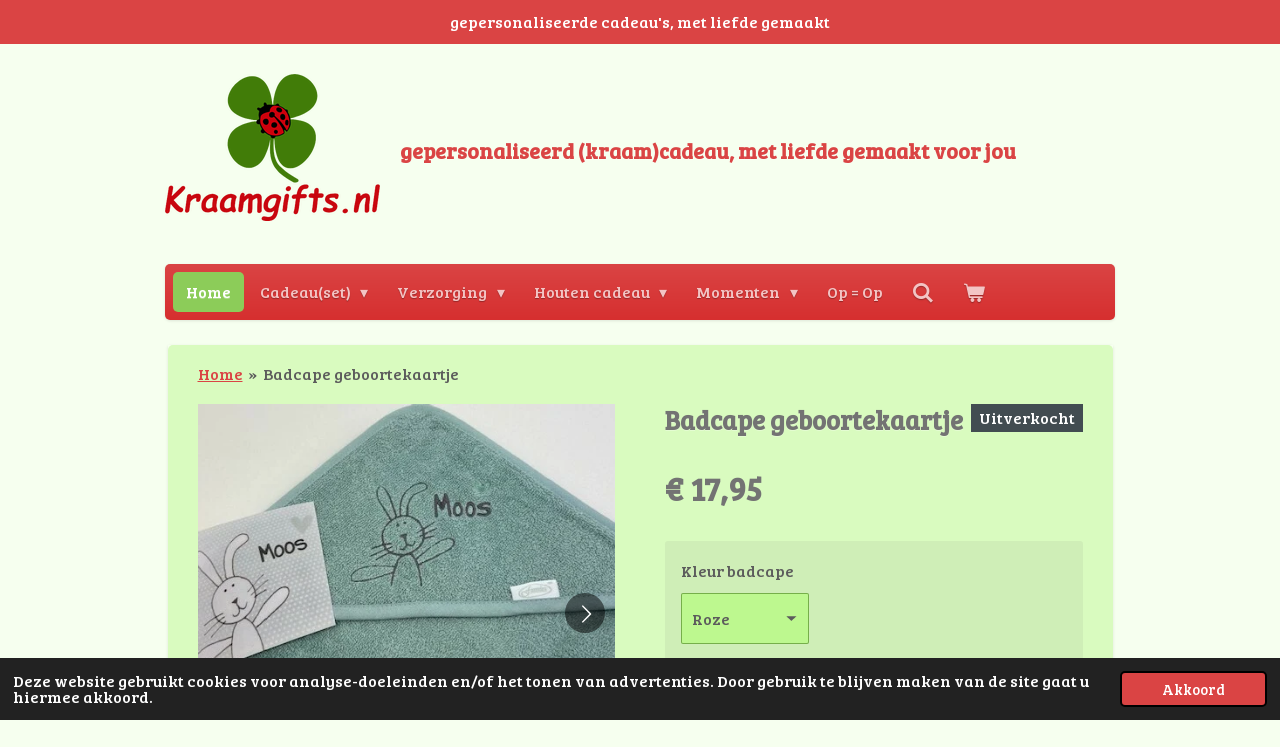

--- FILE ---
content_type: text/html; charset=UTF-8
request_url: https://www.kraamgifts.nl/product/4077629/badcape-geboortekaartje
body_size: 17321
content:
<!DOCTYPE html>
<html lang="nl">
    <head>
        <meta http-equiv="Content-Type" content="text/html; charset=utf-8">
        <meta name="viewport" content="width=device-width, initial-scale=1.0, maximum-scale=5.0">
        <meta http-equiv="X-UA-Compatible" content="IE=edge">
        <link rel="canonical" href="https://www.kraamgifts.nl/product/4077629/badcape-geboortekaartje">
        <link rel="sitemap" type="application/xml" href="https://www.kraamgifts.nl/sitemap.xml">
        <meta property="og:title" content="Badcape geboortekaartje | Kraamgifts">
        <meta property="og:url" content="https://www.kraamgifts.nl/product/4077629/badcape-geboortekaartje">
        <base href="https://www.kraamgifts.nl/">
        <meta name="description" property="og:description" content="Badcape geboortekaartje bij Kraamgifts ✓ Schattige en hippe kraamcadeaus ✓ Gepersonaliseerd cadeau ✓ Snelle levering">
                <script nonce="7f126c059006258e991d49077aea833e">
            
            window.JOUWWEB = window.JOUWWEB || {};
            window.JOUWWEB.application = window.JOUWWEB.application || {};
            window.JOUWWEB.application = {"backends":[{"domain":"jouwweb.nl","freeDomain":"jouwweb.site"},{"domain":"webador.com","freeDomain":"webadorsite.com"},{"domain":"webador.de","freeDomain":"webadorsite.com"},{"domain":"webador.fr","freeDomain":"webadorsite.com"},{"domain":"webador.es","freeDomain":"webadorsite.com"},{"domain":"webador.it","freeDomain":"webadorsite.com"},{"domain":"jouwweb.be","freeDomain":"jouwweb.site"},{"domain":"webador.ie","freeDomain":"webadorsite.com"},{"domain":"webador.co.uk","freeDomain":"webadorsite.com"},{"domain":"webador.at","freeDomain":"webadorsite.com"},{"domain":"webador.be","freeDomain":"webadorsite.com"},{"domain":"webador.ch","freeDomain":"webadorsite.com"},{"domain":"webador.ch","freeDomain":"webadorsite.com"},{"domain":"webador.mx","freeDomain":"webadorsite.com"},{"domain":"webador.com","freeDomain":"webadorsite.com"},{"domain":"webador.dk","freeDomain":"webadorsite.com"},{"domain":"webador.se","freeDomain":"webadorsite.com"},{"domain":"webador.no","freeDomain":"webadorsite.com"},{"domain":"webador.fi","freeDomain":"webadorsite.com"},{"domain":"webador.ca","freeDomain":"webadorsite.com"},{"domain":"webador.ca","freeDomain":"webadorsite.com"},{"domain":"webador.pl","freeDomain":"webadorsite.com"},{"domain":"webador.com.au","freeDomain":"webadorsite.com"},{"domain":"webador.nz","freeDomain":"webadorsite.com"}],"editorLocale":"nl-NL","editorTimezone":"Europe\/Amsterdam","editorLanguage":"nl","analytics4TrackingId":"G-E6PZPGE4QM","analyticsDimensions":[],"backendDomain":"www.jouwweb.nl","backendShortDomain":"jouwweb.nl","backendKey":"jouwweb-nl","freeWebsiteDomain":"jouwweb.site","noSsl":false,"build":{"reference":"dabeacf"},"linkHostnames":["www.jouwweb.nl","www.webador.com","www.webador.de","www.webador.fr","www.webador.es","www.webador.it","www.jouwweb.be","www.webador.ie","www.webador.co.uk","www.webador.at","www.webador.be","www.webador.ch","fr.webador.ch","www.webador.mx","es.webador.com","www.webador.dk","www.webador.se","www.webador.no","www.webador.fi","www.webador.ca","fr.webador.ca","www.webador.pl","www.webador.com.au","www.webador.nz"],"assetsUrl":"https:\/\/assets.jwwb.nl","loginUrl":"https:\/\/www.jouwweb.nl\/inloggen","publishUrl":"https:\/\/www.jouwweb.nl\/v2\/website\/1910437\/publish-proxy","adminUserOrIp":false,"pricing":{"plans":{"lite":{"amount":"700","currency":"EUR"},"pro":{"amount":"1200","currency":"EUR"},"business":{"amount":"2400","currency":"EUR"}},"yearlyDiscount":{"price":{"amount":"0","currency":"EUR"},"ratio":0,"percent":"0%","discountPrice":{"amount":"0","currency":"EUR"},"termPricePerMonth":{"amount":"0","currency":"EUR"},"termPricePerYear":{"amount":"0","currency":"EUR"}}},"hcUrl":{"add-product-variants":"https:\/\/help.jouwweb.nl\/hc\/nl\/articles\/28594307773201","basic-vs-advanced-shipping":"https:\/\/help.jouwweb.nl\/hc\/nl\/articles\/28594268794257","html-in-head":"https:\/\/help.jouwweb.nl\/hc\/nl\/articles\/28594336422545","link-domain-name":"https:\/\/help.jouwweb.nl\/hc\/nl\/articles\/28594325307409","optimize-for-mobile":"https:\/\/help.jouwweb.nl\/hc\/nl\/articles\/28594312927121","seo":"https:\/\/help.jouwweb.nl\/hc\/nl\/sections\/28507243966737","transfer-domain-name":"https:\/\/help.jouwweb.nl\/hc\/nl\/articles\/28594325232657","website-not-secure":"https:\/\/help.jouwweb.nl\/hc\/nl\/articles\/28594252935825"}};
            window.JOUWWEB.brand = {"type":"jouwweb","name":"JouwWeb","domain":"JouwWeb.nl","supportEmail":"support@jouwweb.nl"};
                    
                window.JOUWWEB = window.JOUWWEB || {};
                window.JOUWWEB.websiteRendering = {"locale":"nl-NL","timezone":"Europe\/Amsterdam","routes":{"api\/upload\/product-field":"\/_api\/upload\/product-field","checkout\/cart":"\/winkelwagen","payment":"\/bestelling-afronden\/:publicOrderId","payment\/forward":"\/bestelling-afronden\/:publicOrderId\/forward","public-order":"\/bestelling\/:publicOrderId","checkout\/authorize":"\/winkelwagen\/authorize\/:gateway","wishlist":"\/verlanglijst"}};
                                                    window.JOUWWEB.website = {"id":1910437,"locale":"nl-NL","enabled":true,"title":"Kraamgifts","hasTitle":true,"roleOfLoggedInUser":null,"ownerLocale":"nl-NL","plan":"business","freeWebsiteDomain":"jouwweb.site","backendKey":"jouwweb-nl","currency":"EUR","defaultLocale":"nl-NL","url":"https:\/\/www.kraamgifts.nl\/","homepageSegmentId":7264489,"category":"webshop","isOffline":false,"isPublished":true,"locales":["nl-NL"],"allowed":{"ads":false,"credits":true,"externalLinks":true,"slideshow":true,"customDefaultSlideshow":true,"hostedAlbums":true,"moderators":true,"mailboxQuota":10,"statisticsVisitors":true,"statisticsDetailed":true,"statisticsMonths":-1,"favicon":true,"password":true,"freeDomains":2,"freeMailAccounts":1,"canUseLanguages":false,"fileUpload":true,"legacyFontSize":false,"webshop":true,"products":-1,"imageText":false,"search":true,"audioUpload":true,"videoUpload":5000,"allowDangerousForms":false,"allowHtmlCode":true,"mobileBar":true,"sidebar":false,"poll":false,"allowCustomForms":true,"allowBusinessListing":true,"allowCustomAnalytics":true,"allowAccountingLink":true,"digitalProducts":true,"sitemapElement":false},"mobileBar":{"enabled":false,"theme":"accent","email":{"active":true},"location":{"active":true},"phone":{"active":true},"whatsapp":{"active":false},"social":{"active":false,"network":"facebook"}},"webshop":{"enabled":true,"currency":"EUR","taxEnabled":true,"taxInclusive":true,"vatDisclaimerVisible":false,"orderNotice":"<p>Indien je speciale wensen hebt kun je deze doorgeven via het Opmerkingen-veld in de laatste stap.<\/p>","orderConfirmation":null,"freeShipping":true,"freeShippingAmount":"75.00","shippingDisclaimerVisible":false,"pickupAllowed":true,"couponAllowed":false,"detailsPageAvailable":true,"socialMediaVisible":false,"termsPage":null,"termsPageUrl":null,"extraTerms":null,"pricingVisible":true,"orderButtonVisible":true,"shippingAdvanced":true,"shippingAdvancedBackEnd":true,"soldOutVisible":true,"backInStockNotificationEnabled":false,"canAddProducts":true,"nextOrderNumber":2016733,"allowedServicePoints":[],"sendcloudConfigured":true,"sendcloudFallbackPublicKey":"a3d50033a59b4a598f1d7ce7e72aafdf","taxExemptionAllowed":false,"invoiceComment":null,"emptyCartVisible":true,"minimumOrderPrice":null,"productNumbersEnabled":true,"wishlistEnabled":false,"hideTaxOnCart":false},"isTreatedAsWebshop":true};                            window.JOUWWEB.cart = {"products":[],"coupon":null,"shippingCountryCode":null,"shippingChoice":null,"breakdown":[]};                            window.JOUWWEB.scripts = ["website-rendering\/webshop"];                        window.parent.JOUWWEB.colorPalette = window.JOUWWEB.colorPalette;
        </script>
                <title>Badcape geboortekaartje | Kraamgifts</title>
                                            <link href="https://primary.jwwb.nl/public/l/d/s/temp-ziczwtywulhhajtkjxpj/touch-icon-iphone.png?bust=1667211673" rel="apple-touch-icon" sizes="60x60">                                                <link href="https://primary.jwwb.nl/public/l/d/s/temp-ziczwtywulhhajtkjxpj/touch-icon-ipad.png?bust=1667211673" rel="apple-touch-icon" sizes="76x76">                                                <link href="https://primary.jwwb.nl/public/l/d/s/temp-ziczwtywulhhajtkjxpj/touch-icon-iphone-retina.png?bust=1667211673" rel="apple-touch-icon" sizes="120x120">                                                <link href="https://primary.jwwb.nl/public/l/d/s/temp-ziczwtywulhhajtkjxpj/touch-icon-ipad-retina.png?bust=1667211673" rel="apple-touch-icon" sizes="152x152">                                                <link href="https://primary.jwwb.nl/public/l/d/s/temp-ziczwtywulhhajtkjxpj/favicon.png?bust=1667211673" rel="shortcut icon">                                                <link href="https://primary.jwwb.nl/public/l/d/s/temp-ziczwtywulhhajtkjxpj/favicon.png?bust=1667211673" rel="icon">                                        <meta property="og:image" content="https&#x3A;&#x2F;&#x2F;primary.jwwb.nl&#x2F;public&#x2F;l&#x2F;d&#x2F;s&#x2F;temp-ziczwtywulhhajtkjxpj&#x2F;b5quiq&#x2F;Badcapemoos.jpg">
                    <meta property="og:image" content="https&#x3A;&#x2F;&#x2F;primary.jwwb.nl&#x2F;public&#x2F;l&#x2F;d&#x2F;s&#x2F;temp-ziczwtywulhhajtkjxpj&#x2F;qif3ja&#x2F;Badcapesenn.jpg">
                    <meta property="og:image" content="https&#x3A;&#x2F;&#x2F;primary.jwwb.nl&#x2F;public&#x2F;l&#x2F;d&#x2F;s&#x2F;temp-ziczwtywulhhajtkjxpj&#x2F;lrq7ma&#x2F;betaalmiddelen-2.png">
                                    <meta name="twitter:card" content="summary_large_image">
                        <meta property="twitter:image" content="https&#x3A;&#x2F;&#x2F;primary.jwwb.nl&#x2F;public&#x2F;l&#x2F;d&#x2F;s&#x2F;temp-ziczwtywulhhajtkjxpj&#x2F;b5quiq&#x2F;Badcapemoos.jpg">
                                                    <!-- Meta Pixel Code -->
<script>
!function(f,b,e,v,n,t,s)
{if(f.fbq)return;n=f.fbq=function(){n.callMethod?
n.callMethod.apply(n,arguments):n.queue.push(arguments)};
if(!f._fbq)f._fbq=n;n.push=n;n.loaded=!0;n.version='2.0';
n.queue=[];t=b.createElement(e);t.async=!0;
t.src=v;s=b.getElementsByTagName(e)[0];
s.parentNode.insertBefore(t,s)}(window, document,'script',
'https://connect.facebook.net/en_US/fbevents.js');
fbq('init', '5145375318903286');
fbq('track', 'PageView');
</script>
<noscript><img height="1" width="1" style="display:none" src="https://www.facebook.com/tr?id=5145375318903286&amp;ev=PageView&amp;noscript=1"></noscript>
<!-- End Meta Pixel Code -->
<meta name="google-site-verification" content="lD94z4xYRH3Vbb7MF0Rs2lOwhQpLidDY8b6xzdHn6S8">                            <script src="https://www.googletagmanager.com/gtag/js?id=G-1YV8JV30QC" nonce="7f126c059006258e991d49077aea833e" data-turbo-track="reload" async></script>
<script src="https://plausible.io/js/script.manual.js" nonce="7f126c059006258e991d49077aea833e" data-turbo-track="reload" defer data-domain="shard12.jouwweb.nl"></script>
<link rel="stylesheet" type="text/css" href="https://gfonts.jwwb.nl/css?display=fallback&amp;family=Bree+Serif%3A400%2C700%2C400italic%2C700italic" nonce="7f126c059006258e991d49077aea833e" data-turbo-track="dynamic">
<script src="https://assets.jwwb.nl/assets/build/website-rendering/nl-NL.js?bust=af8dcdef13a1895089e9" nonce="7f126c059006258e991d49077aea833e" data-turbo-track="reload" defer></script>
<script src="https://assets.jwwb.nl/assets/website-rendering/runtime.cee983c75391f900fb05.js?bust=4ce5de21b577bc4120dd" nonce="7f126c059006258e991d49077aea833e" data-turbo-track="reload" defer></script>
<script src="https://assets.jwwb.nl/assets/website-rendering/812.881ee67943804724d5af.js?bust=78ab7ad7d6392c42d317" nonce="7f126c059006258e991d49077aea833e" data-turbo-track="reload" defer></script>
<script src="https://assets.jwwb.nl/assets/website-rendering/main.5cc2a9179e0462270809.js?bust=47fa63093185ee0400ae" nonce="7f126c059006258e991d49077aea833e" data-turbo-track="reload" defer></script>
<link rel="preload" href="https://assets.jwwb.nl/assets/website-rendering/styles.c611799110a447e67981.css?bust=226f06dc4f39cd5a64cc" as="style">
<link rel="preload" href="https://assets.jwwb.nl/assets/website-rendering/fonts/icons-website-rendering/font/website-rendering.woff2?bust=bd2797014f9452dadc8e" as="font" crossorigin>
<link rel="preconnect" href="https://gfonts.jwwb.nl">
<link rel="stylesheet" type="text/css" href="https://assets.jwwb.nl/assets/website-rendering/styles.c611799110a447e67981.css?bust=226f06dc4f39cd5a64cc" nonce="7f126c059006258e991d49077aea833e" data-turbo-track="dynamic">
<link rel="preconnect" href="https://assets.jwwb.nl">
<link rel="preconnect" href="https://www.google-analytics.com">
<link rel="stylesheet" type="text/css" href="https://primary.jwwb.nl/public/l/d/s/temp-ziczwtywulhhajtkjxpj/style.css?bust=1768992291" nonce="7f126c059006258e991d49077aea833e" data-turbo-track="dynamic">    </head>
    <body
        id="top"
        class="jw-is-no-slideshow jw-header-is-image-text jw-is-segment-product jw-is-frontend jw-is-no-sidebar jw-is-messagebar jw-is-no-touch-device jw-is-no-mobile"
                                    data-jouwweb-page="4077629"
                                                data-jouwweb-segment-id="4077629"
                                                data-jouwweb-segment-type="product"
                                                data-template-threshold="980"
                                                data-template-name="bistro&#x7C;variation_1"
                            itemscope
        itemtype="https://schema.org/Product"
    >
                                    <meta itemprop="url" content="https://www.kraamgifts.nl/product/4077629/badcape-geboortekaartje">
        <a href="#main-content" class="jw-skip-link">
            Ga direct naar de hoofdinhoud        </a>
        <div class="jw-background"></div>
        <div class="jw-body">
            <div class="jw-mobile-menu jw-mobile-is-text js-mobile-menu">
            <button
            type="button"
            class="jw-mobile-menu__button jw-mobile-toggle"
            aria-label="Open / sluit menu"
        >
            <span class="jw-icon-burger"></span>
        </button>
        <div class="jw-mobile-header jw-mobile-header--image-text">
        <a            class="jw-mobile-header-content"
                            href="/"
                        >
                            <img class="jw-mobile-logo jw-mobile-logo--landscape" src="https://primary.jwwb.nl/public/l/d/s/temp-ziczwtywulhhajtkjxpj/oupqgb/logokraamgiftspng.png?enable-io=true&amp;enable=upscale&amp;height=70" srcset="https://primary.jwwb.nl/public/l/d/s/temp-ziczwtywulhhajtkjxpj/oupqgb/logokraamgiftspng.png?enable-io=true&amp;enable=upscale&amp;height=70 1x, https://primary.jwwb.nl/public/l/d/s/temp-ziczwtywulhhajtkjxpj/oupqgb/logokraamgiftspng.png?enable-io=true&amp;enable=upscale&amp;height=140&amp;quality=70 2x" alt="Kraamgifts" title="Kraamgifts">                                        <div class="jw-mobile-text">
                    <span style="font-size: 85%; color: #da4444;">gepersonaliseerd (kraam)cadeau, met liefde gemaakt voor jou</span>                </div>
                    </a>
    </div>

        <a
        href="/winkelwagen"
        class="jw-mobile-menu__button jw-mobile-header-cart"
        aria-label="Bekijk winkelwagen"
    >
        <span class="jw-icon-badge-wrapper">
            <span class="website-rendering-icon-basket" aria-hidden="true"></span>
            <span class="jw-icon-badge hidden" aria-hidden="true"></span>
        </span>
    </a>
    
    </div>
    <div class="jw-mobile-menu-search jw-mobile-menu-search--hidden">
        <form
            action="/zoeken"
            method="get"
            class="jw-mobile-menu-search__box"
        >
            <input
                type="text"
                name="q"
                value=""
                placeholder="Zoeken..."
                class="jw-mobile-menu-search__input"
                aria-label="Zoeken"
            >
            <button type="submit" class="jw-btn jw-btn--style-flat jw-mobile-menu-search__button" aria-label="Zoeken">
                <span class="website-rendering-icon-search" aria-hidden="true"></span>
            </button>
            <button type="button" class="jw-btn jw-btn--style-flat jw-mobile-menu-search__button js-cancel-search" aria-label="Zoekopdracht annuleren">
                <span class="website-rendering-icon-cancel" aria-hidden="true"></span>
            </button>
        </form>
    </div>
            <script nonce="7f126c059006258e991d49077aea833e">
    window.JOUWWEB.templateConfig = {
        header: {
            mobileSelector: '.jw-mobile-menu',
            updatePusher: function (headerHeight, state) {
                $('.jw-menu-clone').css('top', headerHeight);
            },
        },
    };
</script>
<div class="message-bar message-bar--accent"><div class="message-bar__container"><p class="message-bar-text">gepersonaliseerde cadeau&#039;s, met liefde gemaakt</p></div></div><div class="wrapper">
    <div class="header js-topbar-content-container">
        <div class="jw-header-logo">
            <div
    id="jw-header-image-container"
    class="jw-header jw-header-image jw-header-image-toggle"
    style="flex-basis: 215px; max-width: 215px; flex-shrink: 1;"
>
            <a href="/">
        <img id="jw-header-image" data-image-id="67669388" srcset="https://primary.jwwb.nl/public/l/d/s/temp-ziczwtywulhhajtkjxpj/oupqgb/logokraamgiftspng.png?enable-io=true&amp;width=215 215w, https://primary.jwwb.nl/public/l/d/s/temp-ziczwtywulhhajtkjxpj/oupqgb/logokraamgiftspng.png?enable-io=true&amp;width=430 430w" class="jw-header-image" title="Kraamgifts" style="" sizes="215px" width="215" height="147" intrinsicsize="215.00 x 147.00" alt="Kraamgifts">                </a>
    </div>
        <div
    class="jw-header jw-header-title-container jw-header-text jw-header-text-toggle"
    data-stylable="true"
>
    <a        id="jw-header-title"
        class="jw-header-title"
                    href="/"
            >
        <span style="font-size: 85%; color: #da4444;">gepersonaliseerd (kraam)cadeau, met liefde gemaakt voor jou</span>    </a>
</div>
</div>
    </div>
    <div class="menu-wrap">
        <nav class="menu jw-menu-copy">
            <ul
    id="jw-menu"
    class="jw-menu jw-menu-horizontal"
            >
            <li
    class="jw-menu-item jw-menu-is-active"
>
        <a        class="jw-menu-link js-active-menu-item"
        href="/"                                            data-page-link-id="7264489"
                            >
                <span class="">
            Home        </span>
            </a>
                </li>
            <li
    class="jw-menu-item jw-menu-has-submenu"
>
        <a        class="jw-menu-link"
        href="/cadeau-set"                                            data-page-link-id="7264522"
                            >
                <span class="">
            Cadeau(set)        </span>
                    <span class="jw-arrow jw-arrow-toplevel"></span>
            </a>
                    <ul
            class="jw-submenu"
                    >
                            <li
    class="jw-menu-item"
>
        <a        class="jw-menu-link"
        href="/cadeau-set/geboorte"                                            data-page-link-id="16135980"
                            >
                <span class="">
            Geboorte        </span>
            </a>
                </li>
                            <li
    class="jw-menu-item"
>
        <a        class="jw-menu-link"
        href="/cadeau-set/kerst"                                            data-page-link-id="16135983"
                            >
                <span class="">
            Kerst        </span>
            </a>
                </li>
                            <li
    class="jw-menu-item"
>
        <a        class="jw-menu-link"
        href="/cadeau-set/moederdag"                                            data-page-link-id="16135987"
                            >
                <span class="">
            Moederdag        </span>
            </a>
                </li>
                            <li
    class="jw-menu-item"
>
        <a        class="jw-menu-link"
        href="/cadeau-set/sinterklaas-1"                                            data-page-link-id="16136118"
                            >
                <span class="">
            Sinterklaas        </span>
            </a>
                </li>
                            <li
    class="jw-menu-item"
>
        <a        class="jw-menu-link"
        href="/cadeau-set/vaderdag"                                            data-page-link-id="16135990"
                            >
                <span class="">
            Vaderdag        </span>
            </a>
                </li>
                            <li
    class="jw-menu-item"
>
        <a        class="jw-menu-link"
        href="/cadeau-set/verjaardag"                                            data-page-link-id="16136005"
                            >
                <span class="">
            Verjaardag        </span>
            </a>
                </li>
                    </ul>
        </li>
            <li
    class="jw-menu-item jw-menu-has-submenu"
>
        <a        class="jw-menu-link"
        href="/verzorging"                                            data-page-link-id="7264532"
                            >
                <span class="">
            Verzorging        </span>
                    <span class="jw-arrow jw-arrow-toplevel"></span>
            </a>
                    <ul
            class="jw-submenu"
                    >
                            <li
    class="jw-menu-item"
>
        <a        class="jw-menu-link"
        href="/verzorging/badcape"                                            data-page-link-id="16134448"
                            >
                <span class="">
            Badcape        </span>
            </a>
                </li>
                            <li
    class="jw-menu-item"
>
        <a        class="jw-menu-link"
        href="/verzorging/badjas"                                            data-page-link-id="16134463"
                            >
                <span class="">
            Badjas        </span>
            </a>
                </li>
                            <li
    class="jw-menu-item"
>
        <a        class="jw-menu-link"
        href="/verzorging/handdoek"                                            data-page-link-id="16134471"
                            >
                <span class="">
            Handdoek        </span>
            </a>
                </li>
                            <li
    class="jw-menu-item"
>
        <a        class="jw-menu-link"
        href="/verzorging/verzorgingsproduct"                                            data-page-link-id="16134472"
                            >
                <span class="">
            Verzorgingsproduct        </span>
            </a>
                </li>
                    </ul>
        </li>
            <li
    class="jw-menu-item jw-menu-has-submenu"
>
        <a        class="jw-menu-link"
        href="/houten-cadeau"                                            data-page-link-id="7264534"
                            >
                <span class="">
            Houten cadeau        </span>
                    <span class="jw-arrow jw-arrow-toplevel"></span>
            </a>
                    <ul
            class="jw-submenu"
                    >
                            <li
    class="jw-menu-item"
>
        <a        class="jw-menu-link"
        href="/houten-cadeau/spaarpotten"                                            data-page-link-id="16134473"
                            >
                <span class="">
            Spaarpotten        </span>
            </a>
                </li>
                            <li
    class="jw-menu-item"
>
        <a        class="jw-menu-link"
        href="/houten-cadeau/koffertjes"                                            data-page-link-id="16135972"
                            >
                <span class="">
            Koffertjes        </span>
            </a>
                </li>
                            <li
    class="jw-menu-item"
>
        <a        class="jw-menu-link"
        href="/houten-cadeau/lampjes"                                            data-page-link-id="16135977"
                            >
                <span class="">
            Lampjes        </span>
            </a>
                </li>
                            <li
    class="jw-menu-item"
>
        <a        class="jw-menu-link"
        href="/houten-cadeau/klokken"                                            data-page-link-id="16136196"
                            >
                <span class="">
            Klokken        </span>
            </a>
                </li>
                            <li
    class="jw-menu-item"
>
        <a        class="jw-menu-link"
        href="/houten-cadeau/overig"                                            data-page-link-id="20654737"
                            >
                <span class="">
            Overig        </span>
            </a>
                </li>
                    </ul>
        </li>
            <li
    class="jw-menu-item jw-menu-has-submenu"
>
        <a        class="jw-menu-link"
        href="/momenten"                                            data-page-link-id="16136067"
                            >
                <span class="">
            Momenten        </span>
                    <span class="jw-arrow jw-arrow-toplevel"></span>
            </a>
                    <ul
            class="jw-submenu"
                    >
                            <li
    class="jw-menu-item"
>
        <a        class="jw-menu-link"
        href="/momenten/geboorte-1"                                            data-page-link-id="16136073"
                            >
                <span class="">
            Geboorte        </span>
            </a>
                </li>
                            <li
    class="jw-menu-item"
>
        <a        class="jw-menu-link"
        href="/momenten/kerst-1"                                            data-page-link-id="16136074"
                            >
                <span class="">
            Kerst        </span>
            </a>
                </li>
                            <li
    class="jw-menu-item"
>
        <a        class="jw-menu-link"
        href="/momenten/moederdag-1"                                            data-page-link-id="16136078"
                            >
                <span class="">
            Moederdag        </span>
            </a>
                </li>
                            <li
    class="jw-menu-item"
>
        <a        class="jw-menu-link"
        href="/momenten/pensioen"                                            data-page-link-id="16136207"
                            >
                <span class="">
            Pensioen        </span>
            </a>
                </li>
                            <li
    class="jw-menu-item"
>
        <a        class="jw-menu-link"
        href="/momenten/sinterklaas"                                            data-page-link-id="16136114"
                            >
                <span class="">
            Sinterklaas        </span>
            </a>
                </li>
                            <li
    class="jw-menu-item"
>
        <a        class="jw-menu-link"
        href="/momenten/vaderdag-1"                                            data-page-link-id="16136079"
                            >
                <span class="">
            Vaderdag        </span>
            </a>
                </li>
                            <li
    class="jw-menu-item"
>
        <a        class="jw-menu-link"
        href="/momenten/verjaardag-1"                                            data-page-link-id="16136081"
                            >
                <span class="">
            Verjaardag        </span>
            </a>
                </li>
                    </ul>
        </li>
            <li
    class="jw-menu-item"
>
        <a        class="jw-menu-link"
        href="/op-op"                                            data-page-link-id="9533565"
                            >
                <span class="">
            Op = Op        </span>
            </a>
                </li>
            <li
    class="jw-menu-item jw-menu-search-item"
>
        <button        class="jw-menu-link jw-menu-link--icon jw-text-button"
                                                                    title="Zoeken"
            >
                                <span class="website-rendering-icon-search"></span>
                            <span class="hidden-desktop-horizontal-menu">
            Zoeken        </span>
            </button>
                
            <div class="jw-popover-container jw-popover-container--inline is-hidden">
                <div class="jw-popover-backdrop"></div>
                <div class="jw-popover">
                    <div class="jw-popover__arrow"></div>
                    <div class="jw-popover__content jw-section-white">
                        <form  class="jw-search" action="/zoeken" method="get">
                            
                            <input class="jw-search__input" type="text" name="q" value="" placeholder="Zoeken..." aria-label="Zoeken" >
                            <button class="jw-search__submit" type="submit" aria-label="Zoeken">
                                <span class="website-rendering-icon-search" aria-hidden="true"></span>
                            </button>
                        </form>
                    </div>
                </div>
            </div>
                        </li>
            <li
    class="jw-menu-item js-menu-cart-item "
>
        <a        class="jw-menu-link jw-menu-link--icon"
        href="/winkelwagen"                                                            title="Winkelwagen"
            >
                                    <span class="jw-icon-badge-wrapper">
                        <span class="website-rendering-icon-basket"></span>
                                            <span class="jw-icon-badge hidden">
                    0                </span>
                            <span class="hidden-desktop-horizontal-menu">
            Winkelwagen        </span>
            </a>
                </li>
    
    </ul>

    <script nonce="7f126c059006258e991d49077aea833e" id="jw-mobile-menu-template" type="text/template">
        <ul id="jw-menu" class="jw-menu jw-menu-horizontal">
                            <li
    class="jw-menu-item jw-menu-search-item"
>
                
                 <li class="jw-menu-item jw-mobile-menu-search-item">
                    <form class="jw-search" action="/zoeken" method="get">
                        <input class="jw-search__input" type="text" name="q" value="" placeholder="Zoeken..." aria-label="Zoeken">
                        <button class="jw-search__submit" type="submit" aria-label="Zoeken">
                            <span class="website-rendering-icon-search" aria-hidden="true"></span>
                        </button>
                    </form>
                </li>
                        </li>
                            <li
    class="jw-menu-item jw-menu-is-active"
>
        <a        class="jw-menu-link js-active-menu-item"
        href="/"                                            data-page-link-id="7264489"
                            >
                <span class="">
            Home        </span>
            </a>
                </li>
                            <li
    class="jw-menu-item jw-menu-has-submenu"
>
        <a        class="jw-menu-link"
        href="/cadeau-set"                                            data-page-link-id="7264522"
                            >
                <span class="">
            Cadeau(set)        </span>
                    <span class="jw-arrow jw-arrow-toplevel"></span>
            </a>
                    <ul
            class="jw-submenu"
                    >
                            <li
    class="jw-menu-item"
>
        <a        class="jw-menu-link"
        href="/cadeau-set/geboorte"                                            data-page-link-id="16135980"
                            >
                <span class="">
            Geboorte        </span>
            </a>
                </li>
                            <li
    class="jw-menu-item"
>
        <a        class="jw-menu-link"
        href="/cadeau-set/kerst"                                            data-page-link-id="16135983"
                            >
                <span class="">
            Kerst        </span>
            </a>
                </li>
                            <li
    class="jw-menu-item"
>
        <a        class="jw-menu-link"
        href="/cadeau-set/moederdag"                                            data-page-link-id="16135987"
                            >
                <span class="">
            Moederdag        </span>
            </a>
                </li>
                            <li
    class="jw-menu-item"
>
        <a        class="jw-menu-link"
        href="/cadeau-set/sinterklaas-1"                                            data-page-link-id="16136118"
                            >
                <span class="">
            Sinterklaas        </span>
            </a>
                </li>
                            <li
    class="jw-menu-item"
>
        <a        class="jw-menu-link"
        href="/cadeau-set/vaderdag"                                            data-page-link-id="16135990"
                            >
                <span class="">
            Vaderdag        </span>
            </a>
                </li>
                            <li
    class="jw-menu-item"
>
        <a        class="jw-menu-link"
        href="/cadeau-set/verjaardag"                                            data-page-link-id="16136005"
                            >
                <span class="">
            Verjaardag        </span>
            </a>
                </li>
                    </ul>
        </li>
                            <li
    class="jw-menu-item jw-menu-has-submenu"
>
        <a        class="jw-menu-link"
        href="/verzorging"                                            data-page-link-id="7264532"
                            >
                <span class="">
            Verzorging        </span>
                    <span class="jw-arrow jw-arrow-toplevel"></span>
            </a>
                    <ul
            class="jw-submenu"
                    >
                            <li
    class="jw-menu-item"
>
        <a        class="jw-menu-link"
        href="/verzorging/badcape"                                            data-page-link-id="16134448"
                            >
                <span class="">
            Badcape        </span>
            </a>
                </li>
                            <li
    class="jw-menu-item"
>
        <a        class="jw-menu-link"
        href="/verzorging/badjas"                                            data-page-link-id="16134463"
                            >
                <span class="">
            Badjas        </span>
            </a>
                </li>
                            <li
    class="jw-menu-item"
>
        <a        class="jw-menu-link"
        href="/verzorging/handdoek"                                            data-page-link-id="16134471"
                            >
                <span class="">
            Handdoek        </span>
            </a>
                </li>
                            <li
    class="jw-menu-item"
>
        <a        class="jw-menu-link"
        href="/verzorging/verzorgingsproduct"                                            data-page-link-id="16134472"
                            >
                <span class="">
            Verzorgingsproduct        </span>
            </a>
                </li>
                    </ul>
        </li>
                            <li
    class="jw-menu-item jw-menu-has-submenu"
>
        <a        class="jw-menu-link"
        href="/houten-cadeau"                                            data-page-link-id="7264534"
                            >
                <span class="">
            Houten cadeau        </span>
                    <span class="jw-arrow jw-arrow-toplevel"></span>
            </a>
                    <ul
            class="jw-submenu"
                    >
                            <li
    class="jw-menu-item"
>
        <a        class="jw-menu-link"
        href="/houten-cadeau/spaarpotten"                                            data-page-link-id="16134473"
                            >
                <span class="">
            Spaarpotten        </span>
            </a>
                </li>
                            <li
    class="jw-menu-item"
>
        <a        class="jw-menu-link"
        href="/houten-cadeau/koffertjes"                                            data-page-link-id="16135972"
                            >
                <span class="">
            Koffertjes        </span>
            </a>
                </li>
                            <li
    class="jw-menu-item"
>
        <a        class="jw-menu-link"
        href="/houten-cadeau/lampjes"                                            data-page-link-id="16135977"
                            >
                <span class="">
            Lampjes        </span>
            </a>
                </li>
                            <li
    class="jw-menu-item"
>
        <a        class="jw-menu-link"
        href="/houten-cadeau/klokken"                                            data-page-link-id="16136196"
                            >
                <span class="">
            Klokken        </span>
            </a>
                </li>
                            <li
    class="jw-menu-item"
>
        <a        class="jw-menu-link"
        href="/houten-cadeau/overig"                                            data-page-link-id="20654737"
                            >
                <span class="">
            Overig        </span>
            </a>
                </li>
                    </ul>
        </li>
                            <li
    class="jw-menu-item jw-menu-has-submenu"
>
        <a        class="jw-menu-link"
        href="/momenten"                                            data-page-link-id="16136067"
                            >
                <span class="">
            Momenten        </span>
                    <span class="jw-arrow jw-arrow-toplevel"></span>
            </a>
                    <ul
            class="jw-submenu"
                    >
                            <li
    class="jw-menu-item"
>
        <a        class="jw-menu-link"
        href="/momenten/geboorte-1"                                            data-page-link-id="16136073"
                            >
                <span class="">
            Geboorte        </span>
            </a>
                </li>
                            <li
    class="jw-menu-item"
>
        <a        class="jw-menu-link"
        href="/momenten/kerst-1"                                            data-page-link-id="16136074"
                            >
                <span class="">
            Kerst        </span>
            </a>
                </li>
                            <li
    class="jw-menu-item"
>
        <a        class="jw-menu-link"
        href="/momenten/moederdag-1"                                            data-page-link-id="16136078"
                            >
                <span class="">
            Moederdag        </span>
            </a>
                </li>
                            <li
    class="jw-menu-item"
>
        <a        class="jw-menu-link"
        href="/momenten/pensioen"                                            data-page-link-id="16136207"
                            >
                <span class="">
            Pensioen        </span>
            </a>
                </li>
                            <li
    class="jw-menu-item"
>
        <a        class="jw-menu-link"
        href="/momenten/sinterklaas"                                            data-page-link-id="16136114"
                            >
                <span class="">
            Sinterklaas        </span>
            </a>
                </li>
                            <li
    class="jw-menu-item"
>
        <a        class="jw-menu-link"
        href="/momenten/vaderdag-1"                                            data-page-link-id="16136079"
                            >
                <span class="">
            Vaderdag        </span>
            </a>
                </li>
                            <li
    class="jw-menu-item"
>
        <a        class="jw-menu-link"
        href="/momenten/verjaardag-1"                                            data-page-link-id="16136081"
                            >
                <span class="">
            Verjaardag        </span>
            </a>
                </li>
                    </ul>
        </li>
                            <li
    class="jw-menu-item"
>
        <a        class="jw-menu-link"
        href="/op-op"                                            data-page-link-id="9533565"
                            >
                <span class="">
            Op = Op        </span>
            </a>
                </li>
            
                    </ul>
    </script>
        </nav>
    </div>
    <div class="content-wrap">
                <div class="main-content">
            
<main id="main-content" class="block-content">
    <div data-section-name="content" class="jw-section jw-section-content jw-responsive">
        <div class="jw-strip jw-strip--default jw-strip--style-color jw-strip--primary jw-strip--color-default jw-strip--padding-start"><div class="jw-strip__content-container"><div class="jw-strip__content jw-responsive">    
                        <nav class="jw-breadcrumbs" aria-label="Kruimelpad"><ol><li><a href="/" class="jw-breadcrumbs__link">Home</a></li><li><span class="jw-breadcrumbs__separator" aria-hidden="true">&raquo;</span><a href="/product/4077629/badcape-geboortekaartje" class="jw-breadcrumbs__link jw-breadcrumbs__link--current" aria-current="page">Badcape geboortekaartje</a></li></ol></nav>    <div
        class="product-page js-product-container"
        data-webshop-product="&#x7B;&quot;id&quot;&#x3A;4077629,&quot;title&quot;&#x3A;&quot;Badcape&#x20;geboortekaartje&quot;,&quot;url&quot;&#x3A;&quot;&#x5C;&#x2F;product&#x5C;&#x2F;4077629&#x5C;&#x2F;badcape-geboortekaartje&quot;,&quot;variants&quot;&#x3A;&#x5B;&#x7B;&quot;id&quot;&#x3A;13821515,&quot;stock&quot;&#x3A;0,&quot;limited&quot;&#x3A;true,&quot;propertyValueIds&quot;&#x3A;&#x5B;5905733&#x5D;&#x7D;,&#x7B;&quot;id&quot;&#x3A;13821516,&quot;stock&quot;&#x3A;0,&quot;limited&quot;&#x3A;true,&quot;propertyValueIds&quot;&#x3A;&#x5B;5905734&#x5D;&#x7D;,&#x7B;&quot;id&quot;&#x3A;13821517,&quot;stock&quot;&#x3A;0,&quot;limited&quot;&#x3A;true,&quot;propertyValueIds&quot;&#x3A;&#x5B;5905735&#x5D;&#x7D;,&#x7B;&quot;id&quot;&#x3A;13821518,&quot;stock&quot;&#x3A;0,&quot;limited&quot;&#x3A;true,&quot;propertyValueIds&quot;&#x3A;&#x5B;5905736&#x5D;&#x7D;,&#x7B;&quot;id&quot;&#x3A;13821519,&quot;stock&quot;&#x3A;0,&quot;limited&quot;&#x3A;true,&quot;propertyValueIds&quot;&#x3A;&#x5B;5905737&#x5D;&#x7D;,&#x7B;&quot;id&quot;&#x3A;54415724,&quot;stock&quot;&#x3A;0,&quot;limited&quot;&#x3A;true,&quot;propertyValueIds&quot;&#x3A;&#x5B;22075584&#x5D;&#x7D;&#x5D;,&quot;image&quot;&#x3A;&#x7B;&quot;id&quot;&#x3A;40224416,&quot;url&quot;&#x3A;&quot;https&#x3A;&#x5C;&#x2F;&#x5C;&#x2F;primary.jwwb.nl&#x5C;&#x2F;public&#x5C;&#x2F;l&#x5C;&#x2F;d&#x5C;&#x2F;s&#x5C;&#x2F;temp-ziczwtywulhhajtkjxpj&#x5C;&#x2F;Badcapemoos.jpg&quot;,&quot;width&quot;&#x3A;479,&quot;height&quot;&#x3A;479&#x7D;&#x7D;"
        data-is-detail-view="1"
    >
                <div class="product-page__top">
            <h1 class="product-page__heading" itemprop="name">
                Badcape geboortekaartje            </h1>
            <div class="product-sticker product-sticker--sold-out">Uitverkocht</div>                    </div>
                                <div class="product-page__image-container">
                <div
                    class="image-gallery"
                    role="group"
                    aria-roledescription="carousel"
                    aria-label="Productafbeeldingen"
                >
                    <div class="image-gallery__main">
                        <div
                            class="image-gallery__slides"
                            aria-live="polite"
                            aria-atomic="false"
                        >
                                                                                            <div
                                    class="image-gallery__slide-container"
                                    role="group"
                                    aria-roledescription="slide"
                                    aria-hidden="false"
                                    aria-label="1 van 2"
                                >
                                    <a
                                        class="image-gallery__slide-item"
                                        href="https://primary.jwwb.nl/public/l/d/s/temp-ziczwtywulhhajtkjxpj/b5quiq/Badcapemoos.jpg"
                                        data-width="479"
                                        data-height="479"
                                        data-image-id="40224416"
                                        tabindex="0"
                                    >
                                        <div class="image-gallery__slide-image">
                                            <img
                                                                                                    itemprop="image"
                                                    alt="Badcape&#x20;geboortekaartje"
                                                                                                src="https://primary.jwwb.nl/public/l/d/s/temp-ziczwtywulhhajtkjxpj/Badcapemoos.jpg?enable-io=true&enable=upscale&width=600"
                                                srcset="https://primary.jwwb.nl/public/l/d/s/temp-ziczwtywulhhajtkjxpj/b5quiq/Badcapemoos.jpg?enable-io=true&width=479 479w"
                                                sizes="(min-width: 980px) 50vw, 100vw"
                                                width="479"
                                                height="479"
                                            >
                                        </div>
                                    </a>
                                </div>
                                                                                            <div
                                    class="image-gallery__slide-container"
                                    role="group"
                                    aria-roledescription="slide"
                                    aria-hidden="true"
                                    aria-label="2 van 2"
                                >
                                    <a
                                        class="image-gallery__slide-item"
                                        href="https://primary.jwwb.nl/public/l/d/s/temp-ziczwtywulhhajtkjxpj/qif3ja/Badcapesenn.jpg"
                                        data-width="465"
                                        data-height="465"
                                        data-image-id="40224420"
                                        tabindex="-1"
                                    >
                                        <div class="image-gallery__slide-image">
                                            <img
                                                                                                    alt=""
                                                                                                src="https://primary.jwwb.nl/public/l/d/s/temp-ziczwtywulhhajtkjxpj/Badcapesenn.jpg?enable-io=true&enable=upscale&width=600"
                                                srcset="https://primary.jwwb.nl/public/l/d/s/temp-ziczwtywulhhajtkjxpj/qif3ja/Badcapesenn.jpg?enable-io=true&width=465 465w"
                                                sizes="(min-width: 980px) 50vw, 100vw"
                                                width="465"
                                                height="465"
                                            >
                                        </div>
                                    </a>
                                </div>
                                                    </div>
                        <div class="image-gallery__controls">
                            <button
                                type="button"
                                class="image-gallery__control image-gallery__control--prev image-gallery__control--disabled"
                                aria-label="Vorige afbeelding"
                            >
                                <span class="website-rendering-icon-left-open-big"></span>
                            </button>
                            <button
                                type="button"
                                class="image-gallery__control image-gallery__control--next"
                                aria-label="Volgende afbeelding"
                            >
                                <span class="website-rendering-icon-right-open-big"></span>
                            </button>
                        </div>
                    </div>
                                            <div
                            class="image-gallery__thumbnails"
                            role="group"
                            aria-label="Kies afbeelding om weer te geven."
                        >
                                                                                            <a
                                    class="image-gallery__thumbnail-item image-gallery__thumbnail-item--active"
                                    role="button"
                                    aria-disabled="true"
                                    aria-label="1 van 2"
                                    href="https://primary.jwwb.nl/public/l/d/s/temp-ziczwtywulhhajtkjxpj/b5quiq/Badcapemoos.jpg"
                                    data-image-id="40224416"
                                >
                                    <div class="image-gallery__thumbnail-image">
                                        <img
                                            srcset="https://primary.jwwb.nl/public/l/d/s/temp-ziczwtywulhhajtkjxpj/Badcapemoos.jpg?enable-io=true&enable=upscale&fit=bounds&width=100&height=100 1x, https://primary.jwwb.nl/public/l/d/s/temp-ziczwtywulhhajtkjxpj/Badcapemoos.jpg?enable-io=true&enable=upscale&fit=bounds&width=200&height=200 2x"
                                            alt=""
                                            width="100"
                                            height="100"
                                        >
                                    </div>
                                </a>
                                                                                            <a
                                    class="image-gallery__thumbnail-item"
                                    role="button"
                                    aria-disabled="false"
                                    aria-label="2 van 2"
                                    href="https://primary.jwwb.nl/public/l/d/s/temp-ziczwtywulhhajtkjxpj/qif3ja/Badcapesenn.jpg"
                                    data-image-id="40224420"
                                >
                                    <div class="image-gallery__thumbnail-image">
                                        <img
                                            srcset="https://primary.jwwb.nl/public/l/d/s/temp-ziczwtywulhhajtkjxpj/Badcapesenn.jpg?enable-io=true&enable=upscale&fit=bounds&width=100&height=100 1x, https://primary.jwwb.nl/public/l/d/s/temp-ziczwtywulhhajtkjxpj/Badcapesenn.jpg?enable-io=true&enable=upscale&fit=bounds&width=200&height=200 2x"
                                            alt=""
                                            width="100"
                                            height="100"
                                        >
                                    </div>
                                </a>
                                                    </div>
                                    </div>
            </div>
                <div class="product-page__container">
            <div itemprop="offers" itemscope itemtype="https://schema.org/Offer">
                                <meta itemprop="availability" content="https://schema.org/OutOfStock">
                                                        <meta itemprop="price" content="17.95">
                    <meta itemprop="priceCurrency" content="EUR">
                    <div class="product-page__price-container">
                        <div class="product__price js-product-container__price">
                            <span class="product__price__price">€ 17,95</span>
                        </div>
                        <div class="product__free-shipping-motivator js-product-container__free-shipping-motivator"></div>
                    </div>
                                                </div>
                                        <div class="product-page__customization-container jw-element-form-well">
                                        <div class="product__variants jw-select hidden">
    <select
        class="product__variants-select jw-select__input js-product-container__options jw-element-form-input-text"
        aria-label="Kleur&#x20;badcape"
    >
        <optgroup label="Kleur badcape"></optgroup>
                    <option
                value="13821515"
                data-price-html="&lt;span class=&quot;product__price__price&quot;&gt;€ 17,95&lt;/span&gt;
"
                selected            >
                Roze                            </option>
                    <option
                value="13821516"
                data-price-html="&lt;span class=&quot;product__price__price&quot;&gt;€ 17,95&lt;/span&gt;
"
                            >
                Blauw                            </option>
                    <option
                value="13821517"
                data-price-html="&lt;span class=&quot;product__price__price&quot;&gt;€ 17,95&lt;/span&gt;
"
                            >
                Mintgroen                            </option>
                    <option
                value="13821518"
                data-price-html="&lt;span class=&quot;product__price__price&quot;&gt;€ 17,95&lt;/span&gt;
"
                            >
                Grijs                            </option>
                    <option
                value="13821519"
                data-price-html="&lt;span class=&quot;product__price__price&quot;&gt;€ 17,95&lt;/span&gt;
"
                            >
                Wit                            </option>
                    <option
                value="54415724"
                data-price-html="&lt;span class=&quot;product__price__price&quot;&gt;€ 17,95&lt;/span&gt;
"
                            >
                stone green                            </option>
            </select>
</div>
                                            <div class="product-properties">
                                                            <div class="product__property product__property--selectbox">
    <label for="product-property-69717331ae81e">
        Kleur badcape    </label>

            <div class="product__property-list jw-select">
            <select
                name="variantProperty"
                class="jw-select__input jw-element-form-input-text js-product-container__properties"
                id="product-property-69717331ae81e"
            >
                                    <option
                        value="5905733"
                                                    selected
                                            >
                        Roze                    </option>
                                    <option
                        value="5905734"
                                            >
                        Blauw                    </option>
                                    <option
                        value="5905735"
                                            >
                        Mintgroen                    </option>
                                    <option
                        value="5905736"
                                            >
                        Grijs                    </option>
                                    <option
                        value="5905737"
                                            >
                        Wit                    </option>
                                    <option
                        value="22075584"
                                            >
                        stone green                    </option>
                            </select>
        </div>

    </div>
                                                                                </div>
                                                                            </div>
                        <div class="product-page__button-container">
                                <button
    type="button"
    class="jw-btn product__add-to-cart js-product-container__button jw-btn--size-medium"
    title="Uitverkocht"
                disabled
    >
    <span>Uitverkocht</span>
</button>
                            </div>
            <div class="product-page__button-notice hidden js-product-container__button-notice"></div>
                            <div class="product-page__number-container js-product-container__number-container hidden">
                    <span class="product-page__number-label">Artikelnummer:</span>
                    <span class="product-page__number js-product-container__number">
                                            </span>
                </div>
            
                            <div class="product-page__description" itemprop="description">
                                        <p><span>Het geboortekaartje afgedrukt op een badcape is een unieke en blijvende herinnering aan de geboorte van jouw (klein)kind. Deze heerlijk zachte baby badcape, verkrijgbaar in verschillende mooie tinten, wordt persoonlijk voor jou aangepast. We borduren met zorg de naam van de baby op de badcape, maar dat is nog niet alles! De echte magie zit in het detail: we borduren ook een afbeelding van het geboortekaartje op de capuchon. Het resultaat is&nbsp;een fantastisch aandenken voor later.&nbsp;</span></p>
<p>Wij ontvangen graag het geboortekaartje via de mail <a href="mailto:info@kraamgifts.nl">info@kraamgifts.nl</a>&nbsp;ingescand op een hoge resolutie.</p>
<p>U kunt het kaartje ook opsturen naar:</p>
<p>Kraamgifts.nl<br />Bollenmarkt 7L<br />1681 PJ Zwaagdijk- Oost</p>
<p>Bij de levering van je bestelling krijg je het originele geboortekaartje uiteraard weer terug. Een fantastisch (kraam)cadeau voor ouders, grootouders of vrienden die de komst van een nieuwe baby vieren.</p>
<p>Met onze badcape met het ontwerp van het geboortekaartje geef je niet alleen een praktisch en zacht kraamcadeau, maar ook een blijvende herinnering aan de bijzondere gebeurtenis van de geboorte. De glimlach op het gezicht van de ontvanger is gegarandeerd!</p>                </div>
                                            </div>
    </div>

    </div></div></div>
<div class="product-page__content">
    <div
    id="jw-element-115272239"
    data-jw-element-id="115272239"
        class="jw-tree-node jw-element jw-strip-root jw-tree-container jw-responsive jw-node-is-first-child jw-node-is-last-child"
>
    <div
    id="jw-element-348814317"
    data-jw-element-id="348814317"
        class="jw-tree-node jw-element jw-strip jw-tree-container jw-responsive jw-strip--default jw-strip--style-color jw-strip--color-default jw-strip--padding-both jw-node-is-first-child jw-strip--primary jw-node-is-last-child"
>
    <div class="jw-strip__content-container"><div class="jw-strip__content jw-responsive"><div
    id="jw-element-251113139"
    data-jw-element-id="251113139"
        class="jw-tree-node jw-element jw-image-text jw-node-is-first-child"
>
    <div class="jw-element-imagetext-text">
            <h2 class="jw-heading-100">Bekijk meer</h2>    </div>
</div><div
    id="jw-element-251113165"
    data-jw-element-id="251113165"
        class="jw-tree-node jw-element jw-product-gallery jw-node-is-last-child"
>
        <div class="jw-element-loader">
        <span class="jw-spinner"></span>
    </div>

    
    
            <ul class="product-gallery product-gallery--style-bordered product-gallery--size-md product-gallery--align-center">
                            <li class="product-gallery__item product-gallery__item--has-button product-gallery__item--has-options">
            <div
                class="product-gallery__content js-product-container"
                data-webshop-product="&#x7B;&quot;id&quot;&#x3A;4303111,&quot;title&quot;&#x3A;&quot;Badjas&#x20;met&#x20;naam&quot;,&quot;url&quot;&#x3A;&quot;&#x5C;&#x2F;product&#x5C;&#x2F;4303111&#x5C;&#x2F;badjas-met-naam&quot;,&quot;variants&quot;&#x3A;&#x5B;&#x7B;&quot;id&quot;&#x3A;51238760,&quot;stock&quot;&#x3A;0,&quot;limited&quot;&#x3A;true,&quot;propertyValueIds&quot;&#x3A;&#x5B;20814536,20814544&#x5D;,&quot;image&quot;&#x3A;&#x7B;&quot;id&quot;&#x3A;41503004,&quot;url&quot;&#x3A;&quot;https&#x3A;&#x5C;&#x2F;&#x5C;&#x2F;primary.jwwb.nl&#x5C;&#x2F;public&#x5C;&#x2F;l&#x5C;&#x2F;d&#x5C;&#x2F;s&#x5C;&#x2F;temp-ziczwtywulhhajtkjxpj&#x5C;&#x2F;badjas-mintgroen.jpg&quot;,&quot;width&quot;&#x3A;700,&quot;height&quot;&#x3A;700&#x7D;&#x7D;,&#x7B;&quot;id&quot;&#x3A;51238758,&quot;stock&quot;&#x3A;1,&quot;limited&quot;&#x3A;true,&quot;propertyValueIds&quot;&#x3A;&#x5B;20814536,20814542&#x5D;,&quot;image&quot;&#x3A;&#x7B;&quot;id&quot;&#x3A;41503004,&quot;url&quot;&#x3A;&quot;https&#x3A;&#x5C;&#x2F;&#x5C;&#x2F;primary.jwwb.nl&#x5C;&#x2F;public&#x5C;&#x2F;l&#x5C;&#x2F;d&#x5C;&#x2F;s&#x5C;&#x2F;temp-ziczwtywulhhajtkjxpj&#x5C;&#x2F;badjas-mintgroen.jpg&quot;,&quot;width&quot;&#x3A;700,&quot;height&quot;&#x3A;700&#x7D;&#x7D;,&#x7B;&quot;id&quot;&#x3A;51238763,&quot;stock&quot;&#x3A;0,&quot;limited&quot;&#x3A;true,&quot;propertyValueIds&quot;&#x3A;&#x5B;20814537,20814544&#x5D;,&quot;image&quot;&#x3A;&#x7B;&quot;id&quot;&#x3A;41503003,&quot;url&quot;&#x3A;&quot;https&#x3A;&#x5C;&#x2F;&#x5C;&#x2F;primary.jwwb.nl&#x5C;&#x2F;public&#x5C;&#x2F;l&#x5C;&#x2F;d&#x5C;&#x2F;s&#x5C;&#x2F;temp-ziczwtywulhhajtkjxpj&#x5C;&#x2F;badjas-lichtroze.jpg&quot;,&quot;width&quot;&#x3A;700,&quot;height&quot;&#x3A;700&#x7D;&#x7D;,&#x7B;&quot;id&quot;&#x3A;51238761,&quot;stock&quot;&#x3A;0,&quot;limited&quot;&#x3A;true,&quot;propertyValueIds&quot;&#x3A;&#x5B;20814537,20814542&#x5D;,&quot;image&quot;&#x3A;&#x7B;&quot;id&quot;&#x3A;41503003,&quot;url&quot;&#x3A;&quot;https&#x3A;&#x5C;&#x2F;&#x5C;&#x2F;primary.jwwb.nl&#x5C;&#x2F;public&#x5C;&#x2F;l&#x5C;&#x2F;d&#x5C;&#x2F;s&#x5C;&#x2F;temp-ziczwtywulhhajtkjxpj&#x5C;&#x2F;badjas-lichtroze.jpg&quot;,&quot;width&quot;&#x3A;700,&quot;height&quot;&#x3A;700&#x7D;&#x7D;,&#x7B;&quot;id&quot;&#x3A;51238766,&quot;stock&quot;&#x3A;1,&quot;limited&quot;&#x3A;true,&quot;propertyValueIds&quot;&#x3A;&#x5B;20814538,20814544&#x5D;,&quot;image&quot;&#x3A;&#x7B;&quot;id&quot;&#x3A;41502922,&quot;url&quot;&#x3A;&quot;https&#x3A;&#x5C;&#x2F;&#x5C;&#x2F;primary.jwwb.nl&#x5C;&#x2F;public&#x5C;&#x2F;l&#x5C;&#x2F;d&#x5C;&#x2F;s&#x5C;&#x2F;temp-ziczwtywulhhajtkjxpj&#x5C;&#x2F;badjas-turquoiseKind.jpg&quot;,&quot;width&quot;&#x3A;300,&quot;height&quot;&#x3A;300&#x7D;&#x7D;,&#x7B;&quot;id&quot;&#x3A;51238764,&quot;stock&quot;&#x3A;1,&quot;limited&quot;&#x3A;true,&quot;propertyValueIds&quot;&#x3A;&#x5B;20814538,20814542&#x5D;,&quot;image&quot;&#x3A;&#x7B;&quot;id&quot;&#x3A;41502922,&quot;url&quot;&#x3A;&quot;https&#x3A;&#x5C;&#x2F;&#x5C;&#x2F;primary.jwwb.nl&#x5C;&#x2F;public&#x5C;&#x2F;l&#x5C;&#x2F;d&#x5C;&#x2F;s&#x5C;&#x2F;temp-ziczwtywulhhajtkjxpj&#x5C;&#x2F;badjas-turquoiseKind.jpg&quot;,&quot;width&quot;&#x3A;300,&quot;height&quot;&#x3A;300&#x7D;&#x7D;,&#x7B;&quot;id&quot;&#x3A;51238769,&quot;stock&quot;&#x3A;1,&quot;limited&quot;&#x3A;true,&quot;propertyValueIds&quot;&#x3A;&#x5B;20814539,20814544&#x5D;,&quot;image&quot;&#x3A;&#x7B;&quot;id&quot;&#x3A;56186881,&quot;url&quot;&#x3A;&quot;https&#x3A;&#x5C;&#x2F;&#x5C;&#x2F;primary.jwwb.nl&#x5C;&#x2F;public&#x5C;&#x2F;l&#x5C;&#x2F;d&#x5C;&#x2F;s&#x5C;&#x2F;temp-ziczwtywulhhajtkjxpj&#x5C;&#x2F;badjas-witkind.jpg&quot;,&quot;width&quot;&#x3A;300,&quot;height&quot;&#x3A;300&#x7D;&#x7D;,&#x7B;&quot;id&quot;&#x3A;51238767,&quot;stock&quot;&#x3A;1,&quot;limited&quot;&#x3A;true,&quot;propertyValueIds&quot;&#x3A;&#x5B;20814539,20814542&#x5D;,&quot;image&quot;&#x3A;&#x7B;&quot;id&quot;&#x3A;56186881,&quot;url&quot;&#x3A;&quot;https&#x3A;&#x5C;&#x2F;&#x5C;&#x2F;primary.jwwb.nl&#x5C;&#x2F;public&#x5C;&#x2F;l&#x5C;&#x2F;d&#x5C;&#x2F;s&#x5C;&#x2F;temp-ziczwtywulhhajtkjxpj&#x5C;&#x2F;badjas-witkind.jpg&quot;,&quot;width&quot;&#x3A;300,&quot;height&quot;&#x3A;300&#x7D;&#x7D;,&#x7B;&quot;id&quot;&#x3A;51238772,&quot;stock&quot;&#x3A;0,&quot;limited&quot;&#x3A;true,&quot;propertyValueIds&quot;&#x3A;&#x5B;20814540,20814544&#x5D;,&quot;image&quot;&#x3A;&#x7B;&quot;id&quot;&#x3A;41503005,&quot;url&quot;&#x3A;&quot;https&#x3A;&#x5C;&#x2F;&#x5C;&#x2F;primary.jwwb.nl&#x5C;&#x2F;public&#x5C;&#x2F;l&#x5C;&#x2F;d&#x5C;&#x2F;s&#x5C;&#x2F;temp-ziczwtywulhhajtkjxpj&#x5C;&#x2F;badjas-lichtblauw.jpg&quot;,&quot;width&quot;&#x3A;700,&quot;height&quot;&#x3A;700&#x7D;&#x7D;,&#x7B;&quot;id&quot;&#x3A;51238770,&quot;stock&quot;&#x3A;1,&quot;limited&quot;&#x3A;true,&quot;propertyValueIds&quot;&#x3A;&#x5B;20814540,20814542&#x5D;,&quot;image&quot;&#x3A;&#x7B;&quot;id&quot;&#x3A;41503005,&quot;url&quot;&#x3A;&quot;https&#x3A;&#x5C;&#x2F;&#x5C;&#x2F;primary.jwwb.nl&#x5C;&#x2F;public&#x5C;&#x2F;l&#x5C;&#x2F;d&#x5C;&#x2F;s&#x5C;&#x2F;temp-ziczwtywulhhajtkjxpj&#x5C;&#x2F;badjas-lichtblauw.jpg&quot;,&quot;width&quot;&#x3A;700,&quot;height&quot;&#x3A;700&#x7D;&#x7D;,&#x7B;&quot;id&quot;&#x3A;51238775,&quot;stock&quot;&#x3A;1,&quot;limited&quot;&#x3A;true,&quot;propertyValueIds&quot;&#x3A;&#x5B;20814541,20814544&#x5D;,&quot;image&quot;&#x3A;&#x7B;&quot;id&quot;&#x3A;41502896,&quot;url&quot;&#x3A;&quot;https&#x3A;&#x5C;&#x2F;&#x5C;&#x2F;primary.jwwb.nl&#x5C;&#x2F;public&#x5C;&#x2F;l&#x5C;&#x2F;d&#x5C;&#x2F;s&#x5C;&#x2F;temp-ziczwtywulhhajtkjxpj&#x5C;&#x2F;badjas-fuchsiaKind.jpg&quot;,&quot;width&quot;&#x3A;768,&quot;height&quot;&#x3A;768&#x7D;&#x7D;,&#x7B;&quot;id&quot;&#x3A;51238773,&quot;stock&quot;&#x3A;1,&quot;limited&quot;&#x3A;true,&quot;propertyValueIds&quot;&#x3A;&#x5B;20814541,20814542&#x5D;,&quot;image&quot;&#x3A;&#x7B;&quot;id&quot;&#x3A;41502896,&quot;url&quot;&#x3A;&quot;https&#x3A;&#x5C;&#x2F;&#x5C;&#x2F;primary.jwwb.nl&#x5C;&#x2F;public&#x5C;&#x2F;l&#x5C;&#x2F;d&#x5C;&#x2F;s&#x5C;&#x2F;temp-ziczwtywulhhajtkjxpj&#x5C;&#x2F;badjas-fuchsiaKind.jpg&quot;,&quot;width&quot;&#x3A;768,&quot;height&quot;&#x3A;768&#x7D;&#x7D;&#x5D;,&quot;image&quot;&#x3A;&#x7B;&quot;id&quot;&#x3A;41503004,&quot;url&quot;&#x3A;&quot;https&#x3A;&#x5C;&#x2F;&#x5C;&#x2F;primary.jwwb.nl&#x5C;&#x2F;public&#x5C;&#x2F;l&#x5C;&#x2F;d&#x5C;&#x2F;s&#x5C;&#x2F;temp-ziczwtywulhhajtkjxpj&#x5C;&#x2F;badjas-mintgroen.jpg&quot;,&quot;width&quot;&#x3A;700,&quot;height&quot;&#x3A;700&#x7D;,&quot;orderFromDetailsPage&quot;&#x3A;true&#x7D;"
            >
                <div class="product-gallery__image-container">
                    
                    <a data-segment-type="product" data-segment-id="4303111" href="/product/4303111/badjas-met-naam" class="js-jouwweb-segment js-allow-link-click product-gallery__image">                                            <div class="product-image">                            <img
                                class="product-image__image product-image__image--main"
                                loading="lazy"
                                src="https&#x3A;&#x2F;&#x2F;primary.jwwb.nl&#x2F;public&#x2F;l&#x2F;d&#x2F;s&#x2F;temp-ziczwtywulhhajtkjxpj&#x2F;e6pmud&#x2F;badjas-mintgroen.jpg&#x3F;enable-io&#x3D;true&amp;fit&#x3D;bounds&amp;width&#x3D;540&amp;height&#x3D;540&amp;quality&#x3D;40"
                                                                alt="Badjas&#x20;met&#x20;naam"
                                width="540"
                                height="540"
                                sizes="(min-width: 1px) 270px"
                            >
                        </div>
                                        </a>                </div>
                <div class="product-gallery__info-container">
                    <div class="product-gallery__details">
                        <a data-segment-type="product" data-segment-id="4303111" href="/product/4303111/badjas-met-naam" class="js-jouwweb-segment js-allow-link-click product-gallery__name">                        Badjas met naam                        </a>                                                    <span class="product-gallery__price js-product-container__price">
                                <span class="product__price__price">€ 17,95</span>
                            </span>
                                            </div>
                    <div class="product-gallery__expand-container">
                        <div class="product__variants jw-select">
    <select
        class="product__variants-select jw-select__input js-product-container__options jw-element-form-input-text"
        aria-label="Kleur&#x20;&#x2F;&#x20;Maat"
    >
        <optgroup label="Kleur / Maat"></optgroup>
                    <option
                value="51238760"
                data-price-html="&lt;span class=&quot;product__price__price&quot;&gt;€ 17,95&lt;/span&gt;
"
                            >
                Mintgroen / 0-12mnd                            </option>
                    <option
                value="51238758"
                data-price-html="&lt;span class=&quot;product__price__price&quot;&gt;€ 17,95&lt;/span&gt;
"
                selected            >
                Mintgroen / 1-2 jr                            </option>
                    <option
                value="51238763"
                data-price-html="&lt;span class=&quot;product__price__price&quot;&gt;€ 17,95&lt;/span&gt;
"
                            >
                Licht roze / 0-12mnd                            </option>
                    <option
                value="51238761"
                data-price-html="&lt;span class=&quot;product__price__price&quot;&gt;€ 17,95&lt;/span&gt;
"
                            >
                Licht roze / 1-2 jr                            </option>
                    <option
                value="51238766"
                data-price-html="&lt;span class=&quot;product__price__price&quot;&gt;€ 17,95&lt;/span&gt;
"
                            >
                Blauw / 0-12mnd                            </option>
                    <option
                value="51238764"
                data-price-html="&lt;span class=&quot;product__price__price&quot;&gt;€ 17,95&lt;/span&gt;
"
                            >
                Blauw / 1-2 jr                            </option>
                    <option
                value="51238769"
                data-price-html="&lt;span class=&quot;product__price__price&quot;&gt;€ 17,95&lt;/span&gt;
"
                            >
                Wit / 0-12mnd                            </option>
                    <option
                value="51238767"
                data-price-html="&lt;span class=&quot;product__price__price&quot;&gt;€ 17,95&lt;/span&gt;
"
                            >
                Wit / 1-2 jr                            </option>
                    <option
                value="51238772"
                data-price-html="&lt;span class=&quot;product__price__price&quot;&gt;€ 17,95&lt;/span&gt;
"
                            >
                Turquoise / 0-12mnd                            </option>
                    <option
                value="51238770"
                data-price-html="&lt;span class=&quot;product__price__price&quot;&gt;€ 17,95&lt;/span&gt;
"
                            >
                Turquoise / 1-2 jr                            </option>
                    <option
                value="51238775"
                data-price-html="&lt;span class=&quot;product__price__price&quot;&gt;€ 17,95&lt;/span&gt;
"
                            >
                Fuchsia / 0-12mnd                            </option>
                    <option
                value="51238773"
                data-price-html="&lt;span class=&quot;product__price__price&quot;&gt;€ 17,95&lt;/span&gt;
"
                            >
                Fuchsia / 1-2 jr                            </option>
            </select>
</div>

                                                    <div class="product-gallery__button-container">
                                <div class="product__button-notice hidden js-product-container__button-notice"></div>
<button
    type="button"
    class="jw-btn product__add-to-cart js-product-container__button jw-btn--size-small"
    title="Bekijk&#x20;details"
        >
    <span>Bekijk details</span>
</button>
                                                            </div>
                                            </div>
                </div>
            </div>
        </li>
                            <li class="product-gallery__item product-gallery__item--has-button">
            <div
                class="product-gallery__content js-product-container"
                data-webshop-product="&#x7B;&quot;id&quot;&#x3A;4303938,&quot;title&quot;&#x3A;&quot;Badcape&#x20;hartjes&#x20;met&#x20;naam&quot;,&quot;url&quot;&#x3A;&quot;&#x5C;&#x2F;product&#x5C;&#x2F;4303938&#x5C;&#x2F;badcape-hartjes-met-naam&quot;,&quot;variants&quot;&#x3A;&#x5B;&#x7B;&quot;id&quot;&#x3A;14597625,&quot;stock&quot;&#x3A;0,&quot;limited&quot;&#x3A;true,&quot;propertyValueIds&quot;&#x3A;&#x5B;&#x5D;&#x7D;&#x5D;,&quot;image&quot;&#x3A;&#x7B;&quot;id&quot;&#x3A;76232892,&quot;url&quot;&#x3A;&quot;https&#x3A;&#x5C;&#x2F;&#x5C;&#x2F;primary.jwwb.nl&#x5C;&#x2F;public&#x5C;&#x2F;l&#x5C;&#x2F;d&#x5C;&#x2F;s&#x5C;&#x2F;temp-ziczwtywulhhajtkjxpj&#x5C;&#x2F;badcapeborderhartjesmetnaam.jpg&quot;,&quot;width&quot;&#x3A;467,&quot;height&quot;&#x3A;467&#x7D;,&quot;orderFromDetailsPage&quot;&#x3A;true&#x7D;"
            >
                <div class="product-gallery__image-container">
                    <div class="product-sticker product-sticker--sold-out">Uitverkocht</div>
                    <a data-segment-type="product" data-segment-id="4303938" href="/product/4303938/badcape-hartjes-met-naam" class="js-jouwweb-segment js-allow-link-click product-gallery__image">                                            <div class="product-image">                            <img
                                class="product-image__image product-image__image--main"
                                loading="lazy"
                                src="https&#x3A;&#x2F;&#x2F;primary.jwwb.nl&#x2F;public&#x2F;l&#x2F;d&#x2F;s&#x2F;temp-ziczwtywulhhajtkjxpj&#x2F;ugmqhc&#x2F;badcapeborderhartjesmetnaam.jpg&#x3F;enable-io&#x3D;true&amp;fit&#x3D;bounds&amp;width&#x3D;467&amp;height&#x3D;467&amp;quality&#x3D;40"
                                                                alt="Badcape&#x20;hartjes&#x20;met&#x20;naam"
                                width="467"
                                height="467"
                                sizes="(min-width: 1px) 270px"
                            >
                        </div>
                                        </a>                </div>
                <div class="product-gallery__info-container">
                    <div class="product-gallery__details">
                        <a data-segment-type="product" data-segment-id="4303938" href="/product/4303938/badcape-hartjes-met-naam" class="js-jouwweb-segment js-allow-link-click product-gallery__name">                        Badcape hartjes met naam                        </a>                                                    <span class="product-gallery__price js-product-container__price">
                                <span class="product__price__price">€ 15,95</span>
                            </span>
                                            </div>
                    <div class="product-gallery__expand-container">
                        
                                                    <div class="product-gallery__button-container">
                                <div class="product__button-notice hidden js-product-container__button-notice"></div>
<button
    type="button"
    class="jw-btn product__add-to-cart js-product-container__button jw-btn--size-small"
    title="Uitverkocht"
                disabled
    >
    <span>Uitverkocht</span>
</button>
                                                            </div>
                                            </div>
                </div>
            </div>
        </li>
                            <li class="product-gallery__item product-gallery__item--has-button">
            <div
                class="product-gallery__content js-product-container"
                data-webshop-product="&#x7B;&quot;id&quot;&#x3A;4186090,&quot;title&quot;&#x3A;&quot;Badcape&#x20;met&#x20;naam&quot;,&quot;url&quot;&#x3A;&quot;&#x5C;&#x2F;product&#x5C;&#x2F;4186090&#x5C;&#x2F;badcape-met-naam&quot;,&quot;variants&quot;&#x3A;&#x5B;&#x7B;&quot;id&quot;&#x3A;14174902,&quot;stock&quot;&#x3A;0,&quot;limited&quot;&#x3A;false,&quot;propertyValueIds&quot;&#x3A;&#x5B;&#x5D;,&quot;productNumber&quot;&#x3A;&quot;7435143458402&quot;&#x7D;&#x5D;,&quot;image&quot;&#x3A;&#x7B;&quot;id&quot;&#x3A;76228417,&quot;url&quot;&#x3A;&quot;https&#x3A;&#x5C;&#x2F;&#x5C;&#x2F;primary.jwwb.nl&#x5C;&#x2F;public&#x5C;&#x2F;l&#x5C;&#x2F;d&#x5C;&#x2F;s&#x5C;&#x2F;temp-ziczwtywulhhajtkjxpj&#x5C;&#x2F;badcaperozemetnaam.jpg&quot;,&quot;width&quot;&#x3A;482,&quot;height&quot;&#x3A;482&#x7D;,&quot;orderFromDetailsPage&quot;&#x3A;true&#x7D;"
            >
                <div class="product-gallery__image-container">
                    
                    <a data-segment-type="product" data-segment-id="4186090" href="/product/4186090/badcape-met-naam" class="js-jouwweb-segment js-allow-link-click product-gallery__image">                                            <div class="product-image">                            <img
                                class="product-image__image product-image__image--main"
                                loading="lazy"
                                src="https&#x3A;&#x2F;&#x2F;primary.jwwb.nl&#x2F;public&#x2F;l&#x2F;d&#x2F;s&#x2F;temp-ziczwtywulhhajtkjxpj&#x2F;byfn6h&#x2F;badcaperozemetnaam.jpg&#x3F;enable-io&#x3D;true&amp;fit&#x3D;bounds&amp;width&#x3D;482&amp;height&#x3D;482&amp;quality&#x3D;40"
                                                                alt="Badcape&#x20;met&#x20;naam"
                                width="482"
                                height="482"
                                sizes="(min-width: 1px) 270px"
                            >
                        </div>
                                        </a>                </div>
                <div class="product-gallery__info-container">
                    <div class="product-gallery__details">
                        <a data-segment-type="product" data-segment-id="4186090" href="/product/4186090/badcape-met-naam" class="js-jouwweb-segment js-allow-link-click product-gallery__name">                        Badcape met naam                        </a>                                                    <span class="product-gallery__price js-product-container__price">
                                <span class="product__price__price">€ 12,75</span>
                            </span>
                                            </div>
                    <div class="product-gallery__expand-container">
                        
                                                    <div class="product-gallery__button-container">
                                <div class="product__button-notice hidden js-product-container__button-notice"></div>
<button
    type="button"
    class="jw-btn product__add-to-cart js-product-container__button jw-btn--size-small"
    title="Bekijk&#x20;details"
        >
    <span>Bekijk details</span>
</button>
                                                            </div>
                                            </div>
                </div>
            </div>
        </li>
                            <li class="product-gallery__item product-gallery__item--has-button">
            <div
                class="product-gallery__content js-product-container"
                data-webshop-product="&#x7B;&quot;id&quot;&#x3A;7035129,&quot;title&quot;&#x3A;&quot;Badcape&#x20;met&#x20;regenboog&quot;,&quot;url&quot;&#x3A;&quot;&#x5C;&#x2F;product&#x5C;&#x2F;7035129&#x5C;&#x2F;badcape-met-regenboog&quot;,&quot;variants&quot;&#x3A;&#x5B;&#x7B;&quot;id&quot;&#x3A;23794295,&quot;stock&quot;&#x3A;0,&quot;limited&quot;&#x3A;true,&quot;propertyValueIds&quot;&#x3A;&#x5B;&#x5D;&#x7D;&#x5D;,&quot;image&quot;&#x3A;&#x7B;&quot;id&quot;&#x3A;58238422,&quot;url&quot;&#x3A;&quot;https&#x3A;&#x5C;&#x2F;&#x5C;&#x2F;primary.jwwb.nl&#x5C;&#x2F;public&#x5C;&#x2F;l&#x5C;&#x2F;d&#x5C;&#x2F;s&#x5C;&#x2F;temp-ziczwtywulhhajtkjxpj&#x5C;&#x2F;badcape_regenboog_met_oren-removebg-preview-1.png&quot;,&quot;width&quot;&#x3A;499,&quot;height&quot;&#x3A;500&#x7D;&#x7D;"
            >
                <div class="product-gallery__image-container">
                    <div class="product-sticker product-sticker--sold-out">Uitverkocht</div>
                    <a data-segment-type="product" data-segment-id="7035129" href="/product/7035129/badcape-met-regenboog" class="js-jouwweb-segment js-allow-link-click product-gallery__image">                                            <div class="product-image">                            <img
                                class="product-image__image product-image__image--main"
                                loading="lazy"
                                src="https&#x3A;&#x2F;&#x2F;primary.jwwb.nl&#x2F;public&#x2F;l&#x2F;d&#x2F;s&#x2F;temp-ziczwtywulhhajtkjxpj&#x2F;948xa1&#x2F;badcape_regenboog_met_oren-removebg-preview-1.png&#x3F;enable-io&#x3D;true&amp;fit&#x3D;bounds&amp;width&#x3D;499&amp;height&#x3D;500&amp;quality&#x3D;40"
                                                                alt="Badcape&#x20;met&#x20;regenboog"
                                width="499"
                                height="500"
                                sizes="(min-width: 1px) 270px"
                            >
                        </div>
                                        </a>                </div>
                <div class="product-gallery__info-container">
                    <div class="product-gallery__details">
                        <a data-segment-type="product" data-segment-id="7035129" href="/product/7035129/badcape-met-regenboog" class="js-jouwweb-segment js-allow-link-click product-gallery__name">                        Badcape met regenboog                        </a>                                                    <span class="product-gallery__price js-product-container__price">
                                <span class="product__price__price">€ 12,75</span>
                            </span>
                                            </div>
                    <div class="product-gallery__expand-container">
                        
                                                    <div class="product-gallery__button-container">
                                <div class="product__button-notice hidden js-product-container__button-notice"></div>
<button
    type="button"
    class="jw-btn product__add-to-cart js-product-container__button jw-btn--size-small"
    title="Uitverkocht"
                disabled
    >
    <span>Uitverkocht</span>
</button>
                                                            </div>
                                            </div>
                </div>
            </div>
        </li>
                <li class="product-gallery__item product-gallery__item--spacer"></li>
            <li class="product-gallery__item product-gallery__item--spacer"></li>
            <li class="product-gallery__item product-gallery__item--spacer"></li>
            <li class="product-gallery__item product-gallery__item--spacer"></li>
            <li class="product-gallery__item product-gallery__item--spacer"></li>
    
</ul>


    
    <nav
    class="jw-pagination hidden"
    data-page-current="1"
    data-page-total="1"
    aria-label="Webshop producten"
>
    <ul>
        <li class="jw-pagination__control jw-pagination__control--hidden">
            <a
                data-page-prev
                title="Vorige pagina"
                aria-label="Vorige pagina"
                class="jw-btn jw-btn--size-small"
                href="/product/4077629/badcape-geboortekaartje"
                rel="nofollow"
            >
                <i class="website-rendering-icon-left-open"></i>
            </a>
        </li>
        <li class="jw-pagination__item jw-pagination__item--visible-lte300">
            <span class="jw-pagination__small">
                (1 / 1)
            </span>
        </li>
                                <li class="jw-pagination__item jw-pagination__item--hidden-lte300">
                <a
                    data-page="1"
                                            title="Huidige pagina, pagina 1"
                        aria-label="Huidige pagina, pagina 1"
                        aria-current="true"
                                        class="jw-pagination__page jw-pagination__page--active"
                    href="/product/4077629/badcape-geboortekaartje"
                    rel="nofollow"
                >
                    1                </a>
            </li>
                <li class="jw-pagination__control jw-pagination__control--hidden">
            <a
                data-page-next
                title="Volgende pagina"
                aria-label="Volgende pagina"
                class="jw-btn jw-btn--size-small"
                href="/product/4077629/badcape-geboortekaartje"
                rel="nofollow"
            >
                <i class="website-rendering-icon-right-open"></i>
            </a>
        </li>
    </ul>
</nav>
</div></div></div></div></div></div>
            </div>
</main>
                    </div>
    </div>
</div>
<footer class="block-footer">
    <div
        data-section-name="footer"
        class="jw-section jw-section-footer jw-responsive"
    >
                <div class="jw-strip jw-strip--default jw-strip--style-color jw-strip--primary jw-strip--color-default jw-strip--padding-both"><div class="jw-strip__content-container"><div class="jw-strip__content jw-responsive">            <div
    id="jw-element-114193640"
    data-jw-element-id="114193640"
        class="jw-tree-node jw-element jw-simple-root jw-tree-container jw-responsive jw-node-is-first-child jw-node-is-last-child"
>
    <div
    id="jw-element-114191157"
    data-jw-element-id="114191157"
        class="jw-tree-node jw-element jw-columns jw-tree-container jw-responsive jw-tree-horizontal jw-columns--mode-flex jw-node-is-first-child jw-node-is-last-child"
>
    <div
    id="jw-element-114191158"
    data-jw-element-id="114191158"
            style="width: 25%"
        class="jw-tree-node jw-element jw-column jw-tree-container jw-responsive jw-node-is-first-child"
>
    <div
    id="jw-element-114191263"
    data-jw-element-id="114191263"
        class="jw-tree-node jw-element jw-button jw-node-is-first-child"
>
    <div class="jw-btn-container&#x20;jw-btn-is-left">
            <a
                            href="&#x2F;over-ons"
                                    title="Over&#x20;ons"            class="jw-element-content&#x20;jw-btn&#x20;jw-btn--size-medium&#x20;jw-btn--style-flat&#x20;jw-btn--roundness-rounded&#x20;jw-btn--icon-position-start&#x20;jw-btn--custom-color"
            style="--jw-button-custom-color&#x3A;&#x20;&#x23;da4444&#x3B;--jw-button-custom-color-text&#x3A;&#x20;&#x23;ffffff&#x3B;--jw-button-custom-color-hover&#x3A;&#x20;&#x23;e26f6f&#x3B;"
        >
                        <span class="jw-btn-caption">
                Over ons            </span>
        </a>
    </div>
</div><div
    id="jw-element-114191304"
    data-jw-element-id="114191304"
        class="jw-tree-node jw-element jw-button"
>
    <div class="jw-btn-container&#x20;jw-btn-is-left">
            <a
                            href="&#x2F;algemene-voorwaarden"
                                    title="Algemene&#x20;voorwaarden"            class="jw-element-content&#x20;jw-btn&#x20;jw-btn--size-medium&#x20;jw-btn--style-flat&#x20;jw-btn--roundness-rounded&#x20;jw-btn--icon-position-start&#x20;jw-btn--custom-color"
            style="--jw-button-custom-color&#x3A;&#x20;&#x23;da4444&#x3B;--jw-button-custom-color-text&#x3A;&#x20;&#x23;ffffff&#x3B;--jw-button-custom-color-hover&#x3A;&#x20;&#x23;e26f6f&#x3B;"
        >
                        <span class="jw-btn-caption">
                Algemene voorwaarden            </span>
        </a>
    </div>
</div><div
    id="jw-element-114191358"
    data-jw-element-id="114191358"
        class="jw-tree-node jw-element jw-button"
>
    <div class="jw-btn-container&#x20;jw-btn-is-left">
            <a
                            href="&#x2F;verzendinformatie"
                                    title="Verzendinformatie"            class="jw-element-content&#x20;jw-btn&#x20;jw-btn--size-medium&#x20;jw-btn--style-flat&#x20;jw-btn--roundness-rounded&#x20;jw-btn--icon-position-start&#x20;jw-btn--custom-color"
            style="--jw-button-custom-color&#x3A;&#x20;&#x23;da4444&#x3B;--jw-button-custom-color-text&#x3A;&#x20;&#x23;ffffff&#x3B;--jw-button-custom-color-hover&#x3A;&#x20;&#x23;e26f6f&#x3B;"
        >
                        <span class="jw-btn-caption">
                Verzend informatie            </span>
        </a>
    </div>
</div><div
    id="jw-element-114191483"
    data-jw-element-id="114191483"
        class="jw-tree-node jw-element jw-button"
>
    <div class="jw-btn-container&#x20;jw-btn-is-left">
            <a
                            href="&#x2F;retourneren"
                                    title="Retourneren"            class="jw-element-content&#x20;jw-btn&#x20;jw-btn--size-medium&#x20;jw-btn--style-flat&#x20;jw-btn--roundness-rounded&#x20;jw-btn--icon-position-start&#x20;jw-btn--custom-color"
            style="--jw-button-custom-color&#x3A;&#x20;&#x23;da4444&#x3B;--jw-button-custom-color-text&#x3A;&#x20;&#x23;ffffff&#x3B;--jw-button-custom-color-hover&#x3A;&#x20;&#x23;e26f6f&#x3B;"
        >
                        <span class="jw-btn-caption">
                Retourneren            </span>
        </a>
    </div>
</div><div
    id="jw-element-179094045"
    data-jw-element-id="179094045"
        class="jw-tree-node jw-element jw-button jw-node-is-last-child"
>
    <div class="jw-btn-container&#x20;jw-btn-is-left">
            <a
                            href="https&#x3A;&#x2F;&#x2F;www.kraamgifts.nl&#x2F;gratis-cadeauservice"
                                    title="Gratis&#x20;cadeauservice"            class="jw-element-content&#x20;jw-btn&#x20;jw-btn--size-medium&#x20;jw-btn--style-flat&#x20;jw-btn--roundness-rounded&#x20;jw-btn--icon-position-start"
            style=""
        >
                        <span class="jw-btn-caption">
                Gratis inpakservice            </span>
        </a>
    </div>
</div></div><div
    id="jw-element-114191159"
    data-jw-element-id="114191159"
            style="width: 25%"
        class="jw-tree-node jw-element jw-column jw-tree-container jw-responsive"
>
    <div
    id="jw-element-114193738"
    data-jw-element-id="114193738"
        class="jw-tree-node jw-element jw-image-text jw-node-is-first-child"
>
    <div class="jw-element-imagetext-text">
            <h3 style="text-align: center;" class="jw-heading-70">Volg ons ook op sociale media</h3>    </div>
</div><div
    id="jw-element-114191174"
    data-jw-element-id="114191174"
        class="jw-tree-node jw-element jw-social-follow"
>
    <div class="jw-element-social-follow jw-element-social-follow--size-l jw-element-social-follow--style-solid jw-element-social-follow--roundness-round"
     style="text-align: center">
    <span class="jw-element-content">
    <a
            href="https://facebook.com/Kraamgifts.nl"
            target="_blank"
            rel="noopener"
            style="background-color: #81c94c; color: #ffffff"
            class="jw-element-social-follow-profile jw-element-social-follow-profile--medium-facebook"
                    >
            <i class="website-rendering-icon-facebook"></i>
        </a><a
            href="https://pinterest.com/kraamgifts"
            target="_blank"
            rel="noopener"
            style="background-color: #81c94c; color: #ffffff"
            class="jw-element-social-follow-profile jw-element-social-follow-profile--medium-pinterest"
                    >
            <i class="website-rendering-icon-pinterest"></i>
        </a><a
            href="https://instagram.com/kraamgifts"
            target="_blank"
            rel="noopener"
            style="background-color: #81c94c; color: #ffffff"
            class="jw-element-social-follow-profile jw-element-social-follow-profile--medium-instagram"
                    >
            <i class="website-rendering-icon-instagram"></i>
        </a>    </span>
    </div>
</div><div
    id="jw-element-179097431"
    data-jw-element-id="179097431"
        class="jw-tree-node jw-element jw-spacer"
>
    <div
    class="jw-element-spacer-container "
    style="height: 22px"
>
    </div>
</div><div
    id="jw-element-179094370"
    data-jw-element-id="179094370"
        class="jw-tree-node jw-element jw-image jw-node-is-last-child"
>
    <div
    class="jw-intent jw-element-image jw-element-content jw-element-image-is-left"
            style="width: 181px;"
    >
            
        
                <picture
            class="jw-element-image__image-wrapper jw-image-is-square jw-intrinsic"
            style="padding-top: 40.4762%;"
        >
                                            <img class="jw-element-image__image jw-intrinsic__item" style="--jw-element-image--pan-x: 0.5; --jw-element-image--pan-y: 0.5;" alt="" src="https://primary.jwwb.nl/public/l/d/s/temp-ziczwtywulhhajtkjxpj/betaalmiddelen-2.png" srcset="https://primary.jwwb.nl/public/l/d/s/temp-ziczwtywulhhajtkjxpj/lrq7ma/betaalmiddelen-2.png?enable-io=true&amp;width=96 96w, https://primary.jwwb.nl/public/l/d/s/temp-ziczwtywulhhajtkjxpj/lrq7ma/betaalmiddelen-2.png?enable-io=true&amp;width=147 147w, https://primary.jwwb.nl/public/l/d/s/temp-ziczwtywulhhajtkjxpj/lrq7ma/betaalmiddelen-2.png?enable-io=true&amp;width=226 226w, https://primary.jwwb.nl/public/l/d/s/temp-ziczwtywulhhajtkjxpj/lrq7ma/betaalmiddelen-2.png?enable-io=true&amp;width=347 347w, https://primary.jwwb.nl/public/l/d/s/temp-ziczwtywulhhajtkjxpj/lrq7ma/betaalmiddelen-2.png?enable-io=true&amp;width=532 532w, https://primary.jwwb.nl/public/l/d/s/temp-ziczwtywulhhajtkjxpj/lrq7ma/betaalmiddelen-2.png?enable-io=true&amp;width=816 816w, https://primary.jwwb.nl/public/l/d/s/temp-ziczwtywulhhajtkjxpj/lrq7ma/betaalmiddelen-2.png?enable-io=true&amp;width=1252 1252w, https://primary.jwwb.nl/public/l/d/s/temp-ziczwtywulhhajtkjxpj/lrq7ma/betaalmiddelen-2.png?enable-io=true&amp;width=1920 1920w" sizes="auto, min(100vw, 181px), 100vw" loading="lazy" width="798" height="323">                    </picture>

            </div>
</div></div><div
    id="jw-element-114191160"
    data-jw-element-id="114191160"
            style="width: 25%"
        class="jw-tree-node jw-element jw-column jw-tree-container jw-responsive"
>
    <div
    id="jw-element-114191535"
    data-jw-element-id="114191535"
        class="jw-tree-node jw-element jw-image-text jw-node-is-first-child jw-node-is-last-child"
>
    <div class="jw-element-imagetext-text">
            <h3 class="jw-heading-70"><span style="color: #757575;">Kraamgifts.nl</span></h3>
<h3 class="jw-heading-70"><span style="color: #757575;">Bollenmarkt 7L</span></h3>
<h3 class="jw-heading-70"><span style="color: #757575;">1681 PJ Zwaagdijk-oost</span></h3>
<h3 class="jw-heading-70"><span style="color: #757575;">@:&nbsp;<a href="mailto:info@kraamgifts.nl" style="color: #757575;">info@kraamgifts.nl</a></span></h3>
<h3 class="jw-heading-70"><span style="color: #757575;">T: 06 - 53 86 90 10</span></h3>
<h3 class="jw-heading-70"><span style="color: #757575;">KVK: 85074713</span></h3>
<h3 class="jw-heading-70"><span style="color: #757575;">BTW: NL863498929B01</span></h3>    </div>
</div></div><div
    id="jw-element-179092089"
    data-jw-element-id="179092089"
            style="width: 25%"
        class="jw-tree-node jw-element jw-column jw-tree-container jw-responsive jw-node-is-last-child"
>
    <div
    id="jw-element-179092091"
    data-jw-element-id="179092091"
        class="jw-tree-node jw-element jw-image-text jw-node-is-first-child jw-node-is-last-child"
>
    <div class="jw-element-imagetext-text">
            <h3 class="jw-heading-70"><span style="color: #757575;">Wil je gezellig komen shoppen bij ons in de winkel?</span></h3>
<h3 class="jw-heading-70"><span style="color: #757575;">Dat kan! Wij zijn aanwezig op</span></h3>
<h3 class="jw-heading-70"><span style="color: #737373;">maandag 09:00 - 12:30</span></h3>
<h3 class="jw-heading-70"><span style="color: #757575;">Dinsdag 09:00 - 16:00</span></h3>
<h3 class="jw-heading-70"><span style="color: #757575;">Woensdag 09:30 - 16:00</span></h3>
<h3 class="jw-heading-70"><span style="color: #757575;">Donderdag 09:00 - 12:30</span></h3>
<h3 class="jw-heading-70"><span style="color: #757575;">Voor andere tijden kunnen we een afspraak maken, neem daarvoor gerust contact met ons op</span></h3>    </div>
</div></div></div></div>                            <div class="jw-credits clear">
                    <div class="jw-credits-owner">
                        <div id="jw-footer-text">
                            <div class="jw-footer-text-content">
                                &copy; 2021 - 2026 Kraamgifts                            </div>
                        </div>
                    </div>
                    <div class="jw-credits-right">
                                                <div id="jw-credits-tool">
    <small>
        Powered by <a href="https://www.jouwweb.nl" rel="">JouwWeb</a>    </small>
</div>
                    </div>
                </div>
                    </div></div></div>    </div>
</footer>
            
<div class="jw-bottom-bar__container">
    </div>
<div class="jw-bottom-bar__spacer">
    </div>

            <div id="jw-variable-loaded" style="display: none;"></div>
            <div id="jw-variable-values" style="display: none;">
                                    <span data-jw-variable-key="background-color" class="jw-variable-value-background-color"></span>
                                    <span data-jw-variable-key="background" class="jw-variable-value-background"></span>
                                    <span data-jw-variable-key="font-family" class="jw-variable-value-font-family"></span>
                                    <span data-jw-variable-key="paragraph-color" class="jw-variable-value-paragraph-color"></span>
                                    <span data-jw-variable-key="paragraph-link-color" class="jw-variable-value-paragraph-link-color"></span>
                                    <span data-jw-variable-key="paragraph-font-size" class="jw-variable-value-paragraph-font-size"></span>
                                    <span data-jw-variable-key="heading-color" class="jw-variable-value-heading-color"></span>
                                    <span data-jw-variable-key="heading-link-color" class="jw-variable-value-heading-link-color"></span>
                                    <span data-jw-variable-key="heading-font-size" class="jw-variable-value-heading-font-size"></span>
                                    <span data-jw-variable-key="heading-font-family" class="jw-variable-value-heading-font-family"></span>
                                    <span data-jw-variable-key="menu-text-color" class="jw-variable-value-menu-text-color"></span>
                                    <span data-jw-variable-key="menu-text-link-color" class="jw-variable-value-menu-text-link-color"></span>
                                    <span data-jw-variable-key="menu-text-font-size" class="jw-variable-value-menu-text-font-size"></span>
                                    <span data-jw-variable-key="menu-font-family" class="jw-variable-value-menu-font-family"></span>
                                    <span data-jw-variable-key="menu-capitalize" class="jw-variable-value-menu-capitalize"></span>
                                    <span data-jw-variable-key="content-color" class="jw-variable-value-content-color"></span>
                                    <span data-jw-variable-key="menu-color" class="jw-variable-value-menu-color"></span>
                                    <span data-jw-variable-key="footer-text-color" class="jw-variable-value-footer-text-color"></span>
                                    <span data-jw-variable-key="footer-text-link-color" class="jw-variable-value-footer-text-link-color"></span>
                                    <span data-jw-variable-key="footer-text-font-size" class="jw-variable-value-footer-text-font-size"></span>
                            </div>
        </div>
                            <script nonce="7f126c059006258e991d49077aea833e" type="application/ld+json">[{"@context":"https:\/\/schema.org","@type":"Organization","url":"https:\/\/www.kraamgifts.nl\/","name":"Kraamgifts","logo":{"@type":"ImageObject","url":"https:\/\/primary.jwwb.nl\/public\/l\/d\/s\/temp-ziczwtywulhhajtkjxpj\/oupqgb\/logokraamgiftspng.png?enable-io=true&enable=upscale&height=60","width":88,"height":60}}]</script>
                <script nonce="7f126c059006258e991d49077aea833e">window.JOUWWEB = window.JOUWWEB || {}; window.JOUWWEB.experiment = {"enrollments":{},"defaults":{"only-annual-discount-restart":"3months-50pct","ai-homepage-structures":"on","checkout-shopping-cart-design":"on","ai-page-wizard-ui":"on","payment-cycle-dropdown":"on","trustpilot-checkout":"widget","improved-homepage-structures":"on"}};</script>        <script nonce="7f126c059006258e991d49077aea833e">window.JOUWWEB.scripts.push("website-rendering/message-bar")</script>
<script nonce="7f126c059006258e991d49077aea833e">
            window.JOUWWEB = window.JOUWWEB || {};
            window.JOUWWEB.cookieConsent = {"theme":"jw","showLink":false,"content":{"message":"Deze website gebruikt cookies voor analyse-doeleinden en\/of het tonen van advertenties. Door gebruik te blijven maken van de site gaat u hiermee akkoord.","dismiss":"Akkoord"},"autoOpen":true,"cookie":{"name":"cookieconsent_status"}};
        </script>
<script nonce="7f126c059006258e991d49077aea833e">window.dataLayer = window.dataLayer || [];function gtag(){window.dataLayer.push(arguments);};gtag("js", new Date());gtag("config", "G-1YV8JV30QC", {"anonymize_ip":true});</script>
<script nonce="7f126c059006258e991d49077aea833e">window.plausible = window.plausible || function() { (window.plausible.q = window.plausible.q || []).push(arguments) };plausible('pageview', { props: {website: 1910437 }});</script>                                </body>
</html>
